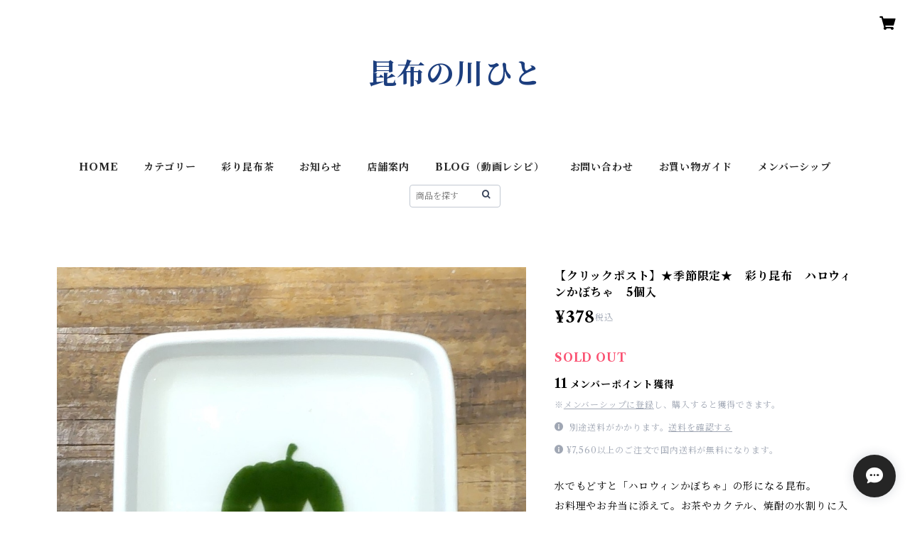

--- FILE ---
content_type: text/html; charset=UTF-8
request_url: https://www.kombu-kawahito.net/items/59071831/reviews?format=user&score=all&page=1
body_size: 1512
content:
				<li class="review01__listChild">
			<figure class="review01__itemInfo">
				<a href="/items/71556530" class="review01__imgWrap">
					<img src="https://baseec-img-mng.akamaized.net/images/item/origin/1384e8af20bc361dfd849d32db60b7d3.jpg?imformat=generic&q=90&im=Resize,width=146,type=normal" alt="■よりどり6袋3,240円　送料無料【クリックポスト】配送日時指定不可" class="review01__img">
				</a>
				<figcaption class="review01__item">
					<i class="review01__iconImg ico--good"></i>
					<p class="review01__itemName">■よりどり6袋3,240円　送料無料【クリックポスト】配送日時指定不可</p>
										<time datetime="2025-12-19" class="review01__date">2025/12/19</time>
				</figcaption>
			</figure><!-- /.review01__itemInfo -->
						<p class="review01__comment">浅草の店舗で購入して商品の美味しさに感動し、浅草まで行けない時にオンライン購入させていただいています。どの商品もご飯のお供にばっちりで間違いないお味です。昆布の質が良いので料理のアレンジも利きます。発送も迅速でありがたいです。今夜のご飯のお供はどれにしようかな♪</p>
								</li>
				<li class="review01__listChild">
			<figure class="review01__itemInfo">
				<a href="/items/124128329" class="review01__imgWrap">
					<img src="https://baseec-img-mng.akamaized.net/images/item/origin/90de8c22073d8818119974138170a8b3.jpg?imformat=generic&q=90&im=Resize,width=146,type=normal" alt="【クリックポスト】★季節限定★　彩り昆布茶　2026午　1杯分" class="review01__img">
				</a>
				<figcaption class="review01__item">
					<i class="review01__iconImg ico--good"></i>
					<p class="review01__itemName">【クリックポスト】★季節限定★　彩り昆布茶　2026午　1杯分</p>
										<time datetime="2025-11-26" class="review01__date">2025/11/26</time>
				</figcaption>
			</figure><!-- /.review01__itemInfo -->
								</li>
				<li class="review01__listChild">
			<figure class="review01__itemInfo">
				<a href="/items/124128329" class="review01__imgWrap">
					<img src="https://baseec-img-mng.akamaized.net/images/item/origin/90de8c22073d8818119974138170a8b3.jpg?imformat=generic&q=90&im=Resize,width=146,type=normal" alt="【クリックポスト】★季節限定★　彩り昆布茶　2026午　1杯分" class="review01__img">
				</a>
				<figcaption class="review01__item">
					<i class="review01__iconImg ico--good"></i>
					<p class="review01__itemName">【クリックポスト】★季節限定★　彩り昆布茶　2026午　1杯分</p>
										<time datetime="2025-11-21" class="review01__date">2025/11/21</time>
				</figcaption>
			</figure><!-- /.review01__itemInfo -->
								</li>
				<li class="review01__listChild">
			<figure class="review01__itemInfo">
				<a href="/items/121701600" class="review01__imgWrap">
					<img src="https://baseec-img-mng.akamaized.net/images/item/origin/aef5255f439918b2a3ef9c6a1a2b3b87.jpg?imformat=generic&q=90&im=Resize,width=146,type=normal" alt="【クリックポスト】彩り昆布茶　お疲れさま　1杯分" class="review01__img">
				</a>
				<figcaption class="review01__item">
					<i class="review01__iconImg ico--good"></i>
					<p class="review01__itemName">【クリックポスト】彩り昆布茶　お疲れさま　1杯分</p>
										<time datetime="2025-11-21" class="review01__date">2025/11/21</time>
				</figcaption>
			</figure><!-- /.review01__itemInfo -->
								</li>
				<li class="review01__listChild">
			<figure class="review01__itemInfo">
				<a href="/items/124127925" class="review01__imgWrap">
					<img src="https://baseec-img-mng.akamaized.net/images/item/origin/d616c134da4b5a1369122ffc767337c3.jpg?imformat=generic&q=90&im=Resize,width=146,type=normal" alt="【クリックポスト】★季節限定★　彩り昆布2026午　3個入" class="review01__img">
				</a>
				<figcaption class="review01__item">
					<i class="review01__iconImg ico--good"></i>
					<p class="review01__itemName">【クリックポスト】★季節限定★　彩り昆布2026午　3個入</p>
										<time datetime="2025-11-21" class="review01__date">2025/11/21</time>
				</figcaption>
			</figure><!-- /.review01__itemInfo -->
						<p class="review01__comment">今年2025年の巳年のヘビが細工が細かくて感動したので、来年の午年分も期待して、購入しました。新年の楽しみです。</p>
								</li>
				<li class="review01__listChild">
			<figure class="review01__itemInfo">
				<a href="/items/94537178" class="review01__imgWrap">
					<img src="https://baseec-img-mng.akamaized.net/images/item/origin/a7bc01c7d973e74774927fb2cb57b467.jpg?imformat=generic&q=90&im=Resize,width=146,type=normal" alt="【クリックポスト】★季節限定★　彩り昆布2025巳　3個入" class="review01__img">
				</a>
				<figcaption class="review01__item">
					<i class="review01__iconImg ico--good"></i>
					<p class="review01__itemName">【クリックポスト】★季節限定★　彩り昆布2025巳　3個入</p>
										<time datetime="2024-12-01" class="review01__date">2024/12/01</time>
				</figcaption>
			</figure><!-- /.review01__itemInfo -->
								</li>
				<li class="review01__listChild">
			<figure class="review01__itemInfo">
				<a href="/items/94537178" class="review01__imgWrap">
					<img src="https://baseec-img-mng.akamaized.net/images/item/origin/a7bc01c7d973e74774927fb2cb57b467.jpg?imformat=generic&q=90&im=Resize,width=146,type=normal" alt="【クリックポスト】★季節限定★　彩り昆布2025巳　3個入" class="review01__img">
				</a>
				<figcaption class="review01__item">
					<i class="review01__iconImg ico--good"></i>
					<p class="review01__itemName">【クリックポスト】★季節限定★　彩り昆布2025巳　3個入</p>
										<time datetime="2024-11-26" class="review01__date">2024/11/26</time>
				</figcaption>
			</figure><!-- /.review01__itemInfo -->
								</li>
				<li class="review01__listChild">
			<figure class="review01__itemInfo">
				<a href="/items/94537283" class="review01__imgWrap">
					<img src="https://baseec-img-mng.akamaized.net/images/item/origin/5c205ed4690db15054855131b147f335.jpg?imformat=generic&q=90&im=Resize,width=146,type=normal" alt="【クリックポスト】★季節限定★　彩り昆布茶　2025巳　1杯分" class="review01__img">
				</a>
				<figcaption class="review01__item">
					<i class="review01__iconImg ico--good"></i>
					<p class="review01__itemName">【クリックポスト】★季節限定★　彩り昆布茶　2025巳　1杯分</p>
										<time datetime="2024-11-26" class="review01__date">2024/11/26</time>
				</figcaption>
			</figure><!-- /.review01__itemInfo -->
								</li>
				<li class="review01__listChild">
			<figure class="review01__itemInfo">
				<a href="/items/65501066" class="review01__imgWrap">
					<img src="https://baseec-img-mng.akamaized.net/images/item/origin/e13d193dfc08a91441bdbc3b5bcd7c68.jpg?imformat=generic&q=90&im=Resize,width=146,type=normal" alt="【数量限定】華昆アイムドラえもん　90g瓶入" class="review01__img">
				</a>
				<figcaption class="review01__item">
					<i class="review01__iconImg ico--good"></i>
					<p class="review01__itemName">【数量限定】華昆アイムドラえもん　90g瓶入</p>
										<time datetime="2024-06-25" class="review01__date">2024/06/25</time>
				</figcaption>
			</figure><!-- /.review01__itemInfo -->
								</li>
				<li class="review01__listChild">
			<figure class="review01__itemInfo">
				<a href="/items/83501111" class="review01__imgWrap">
					<img src="https://baseec-img-mng.akamaized.net/images/item/origin/7bf3e49fa541fa1dcd75a20fa7f03bb1.jpg?imformat=generic&q=90&im=Resize,width=146,type=normal" alt="【ハローキティ50周年記念】華昆ハローキティ50TH　90g瓶入" class="review01__img">
				</a>
				<figcaption class="review01__item">
					<i class="review01__iconImg ico--good"></i>
					<p class="review01__itemName">【ハローキティ50周年記念】華昆ハローキティ50TH　90g瓶入</p>
										<time datetime="2024-06-25" class="review01__date">2024/06/25</time>
				</figcaption>
			</figure><!-- /.review01__itemInfo -->
								</li>
				<li class="review01__listChild">
			<figure class="review01__itemInfo">
				<a href="/items/58689662" class="review01__imgWrap">
					<img src="https://baseec-img-mng.akamaized.net/images/item/origin/dccaab2f167f42f6ae3d7969fac7082e.jpg?imformat=generic&q=90&im=Resize,width=146,type=normal" alt="和だし　8g×15包" class="review01__img">
				</a>
				<figcaption class="review01__item">
					<i class="review01__iconImg ico--good"></i>
					<p class="review01__itemName">和だし　8g×15包</p>
										<time datetime="2024-01-15" class="review01__date">2024/01/15</time>
				</figcaption>
			</figure><!-- /.review01__itemInfo -->
						<p class="review01__comment">とても美味しく、感動しました。
お雑煮の出汁・雑炊・味噌汁・茶碗蒸し・アサリの炊き込みご飯で活用しました。

オススメです。</p>
								</li>
				<li class="review01__listChild">
			<figure class="review01__itemInfo">
				<a href="/items/80364712" class="review01__imgWrap">
					<img src="https://baseec-img-mng.akamaized.net/images/item/origin/699ba9d029c83e075b91635985e12b2c.jpg?imformat=generic&q=90&im=Resize,width=146,type=normal" alt="【クリックポスト】★季節限定★　彩り昆布茶　2024辰　1杯分" class="review01__img">
				</a>
				<figcaption class="review01__item">
					<i class="review01__iconImg ico--good"></i>
					<p class="review01__itemName">【クリックポスト】★季節限定★　彩り昆布茶　2024辰　1杯分</p>
										<time datetime="2024-01-12" class="review01__date">2024/01/12</time>
				</figcaption>
			</figure><!-- /.review01__itemInfo -->
						<p class="review01__comment">干支の昆布が繊細で感動しました。また発送も早くて梱包も丁寧で感謝です。</p>
								</li>
				<li class="review01__listChild">
			<figure class="review01__itemInfo">
				<a href="/items/58689662" class="review01__imgWrap">
					<img src="https://baseec-img-mng.akamaized.net/images/item/origin/dccaab2f167f42f6ae3d7969fac7082e.jpg?imformat=generic&q=90&im=Resize,width=146,type=normal" alt="和だし　8g×15包" class="review01__img">
				</a>
				<figcaption class="review01__item">
					<i class="review01__iconImg ico--good"></i>
					<p class="review01__itemName">和だし　8g×15包</p>
										<time datetime="2023-07-07" class="review01__date">2023/07/07</time>
				</figcaption>
			</figure><!-- /.review01__itemInfo -->
								</li>
				<li class="review01__listChild">
			<figure class="review01__itemInfo">
				<a href="/items/58735250" class="review01__imgWrap">
					<img src="https://baseec-img-mng.akamaized.net/images/item/origin/07d7436f2fb0f36e634e19c0b369428f.jpg?imformat=generic&q=90&im=Resize,width=146,type=normal" alt="粉末真昆布　30g" class="review01__img">
				</a>
				<figcaption class="review01__item">
					<i class="review01__iconImg ico--good"></i>
					<p class="review01__itemName">粉末真昆布　30g</p>
										<time datetime="2023-02-02" class="review01__date">2023/02/02</time>
				</figcaption>
			</figure><!-- /.review01__itemInfo -->
								</li>
				<li class="review01__listChild">
			<figure class="review01__itemInfo">
				<a href="/items/65501066" class="review01__imgWrap">
					<img src="https://baseec-img-mng.akamaized.net/images/item/origin/e13d193dfc08a91441bdbc3b5bcd7c68.jpg?imformat=generic&q=90&im=Resize,width=146,type=normal" alt="【数量限定】華昆アイムドラえもん　90g瓶入" class="review01__img">
				</a>
				<figcaption class="review01__item">
					<i class="review01__iconImg ico--good"></i>
					<p class="review01__itemName">【数量限定】華昆アイムドラえもん　90g瓶入</p>
										<time datetime="2023-01-08" class="review01__date">2023/01/08</time>
				</figcaption>
			</figure><!-- /.review01__itemInfo -->
								</li>
				<li class="review01__listChild">
			<figure class="review01__itemInfo">
				<a href="/items/65501066" class="review01__imgWrap">
					<img src="https://baseec-img-mng.akamaized.net/images/item/origin/e13d193dfc08a91441bdbc3b5bcd7c68.jpg?imformat=generic&q=90&im=Resize,width=146,type=normal" alt="【数量限定】華昆アイムドラえもん　90g瓶入" class="review01__img">
				</a>
				<figcaption class="review01__item">
					<i class="review01__iconImg ico--good"></i>
					<p class="review01__itemName">【数量限定】華昆アイムドラえもん　90g瓶入</p>
										<time datetime="2023-01-05" class="review01__date">2023/01/05</time>
				</figcaption>
			</figure><!-- /.review01__itemInfo -->
								</li>
				<li class="review01__listChild">
			<figure class="review01__itemInfo">
				<a href="/items/67207042" class="review01__imgWrap">
					<img src="https://baseec-img-mng.akamaized.net/images/item/origin/9df38b7be8e61ce59ff87a7232e5926c.jpg?imformat=generic&q=90&im=Resize,width=146,type=normal" alt="彩り昆布茶　アイムドラえもんST①　3杯分" class="review01__img">
				</a>
				<figcaption class="review01__item">
					<i class="review01__iconImg ico--good"></i>
					<p class="review01__itemName">彩り昆布茶　アイムドラえもんST①　3杯分</p>
										<time datetime="2022-11-20" class="review01__date">2022/11/20</time>
				</figcaption>
			</figure><!-- /.review01__itemInfo -->
								</li>
				<li class="review01__listChild">
			<figure class="review01__itemInfo">
				<a href="/items/64353809" class="review01__imgWrap">
					<img src="https://baseec-img-mng.akamaized.net/images/item/origin/33c929bb9dd04c46602b7ba8b6adc9a8.jpg?imformat=generic&q=90&im=Resize,width=146,type=normal" alt="【クリックポスト】彩り昆布茶　アイムドラえもん　1杯分" class="review01__img">
				</a>
				<figcaption class="review01__item">
					<i class="review01__iconImg ico--good"></i>
					<p class="review01__itemName">【クリックポスト】彩り昆布茶　アイムドラえもん　1杯分</p>
										<time datetime="2022-10-08" class="review01__date">2022/10/08</time>
				</figcaption>
			</figure><!-- /.review01__itemInfo -->
								</li>
				<li class="review01__listChild">
			<figure class="review01__itemInfo">
				<a href="/items/65501066" class="review01__imgWrap">
					<img src="https://baseec-img-mng.akamaized.net/images/item/origin/e13d193dfc08a91441bdbc3b5bcd7c68.jpg?imformat=generic&q=90&im=Resize,width=146,type=normal" alt="【数量限定】華昆アイムドラえもん　90g瓶入" class="review01__img">
				</a>
				<figcaption class="review01__item">
					<i class="review01__iconImg ico--good"></i>
					<p class="review01__itemName">【数量限定】華昆アイムドラえもん　90g瓶入</p>
										<time datetime="2022-10-05" class="review01__date">2022/10/05</time>
				</figcaption>
			</figure><!-- /.review01__itemInfo -->
								</li>
				<li class="review01__listChild">
			<figure class="review01__itemInfo">
				<a href="/items/64353809" class="review01__imgWrap">
					<img src="https://baseec-img-mng.akamaized.net/images/item/origin/33c929bb9dd04c46602b7ba8b6adc9a8.jpg?imformat=generic&q=90&im=Resize,width=146,type=normal" alt="【クリックポスト】彩り昆布茶　アイムドラえもん　1杯分" class="review01__img">
				</a>
				<figcaption class="review01__item">
					<i class="review01__iconImg ico--good"></i>
					<p class="review01__itemName">【クリックポスト】彩り昆布茶　アイムドラえもん　1杯分</p>
										<time datetime="2022-10-05" class="review01__date">2022/10/05</time>
				</figcaption>
			</figure><!-- /.review01__itemInfo -->
								</li>
		